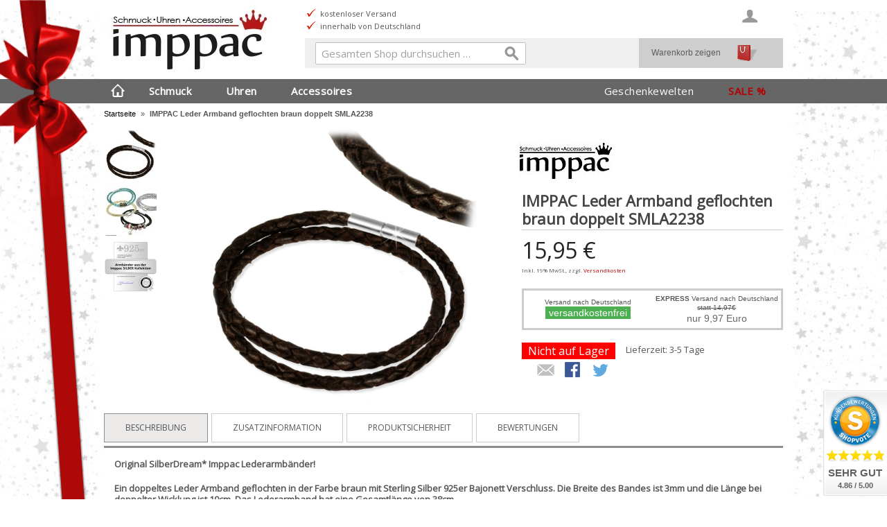

--- FILE ---
content_type: text/html; charset=UTF-8
request_url: https://www.imppac.de/imppac-leder-armband-geflochten-braun-doppelt-smla2238.html
body_size: 14691
content:
<!DOCTYPE html><!--[if lt IE 7 ]><html lang="de" id="top" class="no-js ie6"> <![endif]--> <!--[if IE 7 ]><html lang="de" id="top" class="no-js ie7"> <![endif]--> <!--[if IE 8 ]><html lang="de" id="top" class="no-js ie8"> <![endif]--> <!--[if IE 9 ]><html lang="de" id="top" class="no-js ie9"> <![endif]--> <!--[if (gt IE 9)|!(IE)]><!--><html lang="de" id="top" class="no-js"> <!--<![endif]--><head><meta http-equiv="Content-Type" content="text/html; charset=utf-8" /><title>IMPPAC Leder Armband geflochten braun doppelt SMLA2238</title><meta name="description" content="Original SilberDream* Imppac Lederarmbänder! Ein doppeltes Leder Armband geflochten in der Farbe braun mit Sterling Silber 925er Bajonett Verschluss. Die Breite des Bandes ist 3mm und die Länge bei doppelter Wicklung ist 19cm. Das Lederarmband hat eine Ge" /><meta name="keywords" content="Armb,Silber,Leder,Beads,Armband" /><meta name="robots" content="INDEX,FOLLOW" /><link rel="icon" href="https://www.imppac.de/media/favicon/stores/3/favicon.ico" type="image/x-icon" /><link rel="shortcut icon" href="https://www.imppac.de/media/favicon/stores/3/favicon.ico" type="image/x-icon" /> <!--[if lt IE 7]> <script type="text/javascript">var BLANK_URL='https://www.imppac.de/js/blank.html';var BLANK_IMG='https://www.imppac.de/js/spacer.gif';</script> <![endif]--><link rel="stylesheet" type="text/css" href="https://www.imppac.de/media/css_secure/3a4ad0251eb746eaa6a374872063045c.css" /><link rel="stylesheet" type="text/css" href="https://www.imppac.de/media/css_secure/d2d7a61578735aa59c5fba9584061076.css" media="all" /> <script type="text/javascript" src="https://www.imppac.de/media/js/473ec3290a94482e237c8453d61afcc1.js"></script> <link rel="stylesheet" href="//fonts.googleapis.com/css?family=Raleway:300,400,500,700,600" /><link rel="stylesheet" href="//fonts.googleapis.com/css?family=Open+Sans" /><link rel="canonical" href="https://www.imppac.de/imppac-leder-armband-geflochten-braun-doppelt-smla2238.html" /> <!--[if (lte IE 8) & (!IEMobile)]><link rel="stylesheet" type="text/css" href="https://www.imppac.de/media/css_secure/a86470de84f22e32787de6450e6b25d6.css" media="all" /> <![endif]--> <!--[if (gte IE 9) | (IEMobile)]><!--><link rel="stylesheet" type="text/css" href="https://www.imppac.de/media/css_secure/87087da00b1ae60f8dec430625fb153d.css" media="all" /> <!--<![endif]--> <script type="text/javascript">Mage.Cookies.path='/';Mage.Cookies.domain='.imppac.de';</script> <meta name="viewport" content="initial-scale=1.0, width=device-width" /> <script type="text/javascript">optionalZipCountries=["IE","PA","HK","MO"];</script> <script type="text/javascript">var Translator=new Translate({"HTML tags are not allowed":"HTML-Tags sind nicht erlaubt","Please select an option.":"Bitte w\u00e4hlen Sie eine Option.","This is a required field.":"Dies ist ein Pflichtfeld.","Please enter a valid number in this field.":"Bitte geben Sie eine g\u00fcltige Nummer in dieses Feld ein.","The value is not within the specified range.":"Der Wert ist nicht innerhalb des erlaubten Bereichs.","Please use numbers only in this field. Please avoid spaces or other characters such as dots or commas.":"Bitte nur Ziffern in diesem Feld verwenden. Vermeiden Sie Leerzeichen oder andere Zeichen (z. B. Punkt oder Komma).","Please use letters only (a-z or A-Z) in this field.":"Bitte nur Buchstaben (a-z oder A-Z) in diesem Feld verwenden.","Please use only letters (a-z), numbers (0-9) or underscore(_) in this field, first character should be a letter.":"Bitte nur Buchstaben (a-z), Ziffern (0-9) oder Unterstriche (_) in diesem Feld verwenden, das erste Zeichen muss ein Buchstabe sein.","Please use only letters (a-z or A-Z) or numbers (0-9) only in this field. No spaces or other characters are allowed.":"Bitte nur Buchstaben (a-z oder A-Z) oder Ziffern (0-9) in diesem Feld verwenden. Leerzeichen oder andere Zeichen sind nicht erlaubt.","Please use only letters (a-z or A-Z) or numbers (0-9) or spaces and # only in this field.":"Bitte nur Buchstaben (a-z oder A-Z), Ziffern (0-9), Leerzeichen oder # f\u00fcr dieses Feld verwenden.","Please enter a valid phone number. For example (123) 456-7890 or 123-456-7890.":"Bitte geben Sie eine g\u00fcltige Telefonnummer ein. Zum Beispiel (123) 456-7890 oder 123-456-7890.","Please enter a valid fax number. For example (123) 456-7890 or 123-456-7890.":"Bitte tragen Sie eine g\u00fcltige Faxnummer ein. Zum Beispiel (123) 456-7890 oder 123-456-7890.","Please enter a valid date.":"Bitte geben Sie ein g\u00fcltiges Datum ein.","The From Date value should be less than or equal to the To Date value.":"Das Startdatum sollte vor dem oder am Enddatum liegen.","Please enter a valid email address. For example johndoe@domain.com.":"Bitte geben Sie eine g\u00fcltige E-Mail-Adresse ein. Zum Beispiel johndoe@domain.de.","Please use only visible characters and spaces.":"Bitte nur sichtbare Zeichen verwenden.","Please make sure your passwords match.":"Bitte stellen Sie sicher, dass die beiden Passworte identisch sind.","Please enter a valid URL. Protocol is required (http:\/\/, https:\/\/ or ftp:\/\/)":"Bitte geben Sie eine g\u00fcltige URL ein. M\u00f6gliche Protokolle (http:\/\/, https:\/\/ or ftp:\/\/)","Please enter a valid URL. For example http:\/\/www.example.com or www.example.com":"Bitte geben Sie eine g\u00fcltige URL ein. Zum Beispiel http:\/\/www.beispiel.de oder www.beispiel.de","Please enter a valid URL Key. For example \"example-page\", \"example-page.html\" or \"anotherlevel\/example-page\".":"Bitte geben Sie einen g\u00fcltigen URL-Bezeichner ein. Zum Beispiel \"beispiel-seite\", \"beispiel-seite.html\" or \"unterverzeichnis\/beispiel-seite\".","Please enter a valid XML-identifier. For example something_1, block5, id-4.":"Bitte geben Sie einen g\u00fcltigen XML-Identifizierer an. Zum Beispiel irgendetwas_1, block5, id-4.","Please enter a valid social security number. For example 123-45-6789.":"Bitte geben Sie eine g\u00fcltige Sozialversicherungsnummer ein. Zum Beispiel 123-45-6789.","Please enter a valid zip code. For example 90602 or 90602-1234.":"Bitte geben Sie eine g\u00fcltige Postleitzahl ein. Zum Beispiel 21335.","Please enter a valid zip code.":"Bitte geben Sie eine g\u00fcltige Postleitzahl ein.","Please use this date format: dd\/mm\/yyyy. For example 17\/03\/2006 for the 17th of March, 2006.":"Bitte verwenden Sie dieses Datumsformat: tt\/mm\/jjjj. Zum Beispiel 17\/03\/2006 f\u00fcr den 17. M\u00e4rz 2006.","Please enter a valid $ amount. For example $100.00.":"Bitte geben Sie einen g\u00fcltigen Betrag ein. Zum Beispiel 100,00 \u20ac.","Please select one of the above options.":"Bitte w\u00e4hlen Sie eine der oberen Optionen.","Please select one of the options.":"Bitte w\u00e4hlen Sie eine der Optionen.","Please select State\/Province.":"Bitte Land\/Bundesland w\u00e4hlen.","Please enter a number greater than 0 in this field.":"Bitte geben Sie eine Zahl gr\u00f6\u00dfer 0 in dieses Feld ein.","Please enter a number 0 or greater in this field.":"Bitte tragen Sie eine Zahl gr\u00f6\u00dfer\/gleich 0 in dieses Feld ein.","Please enter a valid credit card number.":"Bitte geben Sie eine g\u00fcltige Kreditkartennummer ein.","Credit card number does not match credit card type.":"Kreditkartennummer entspricht nicht Kreditkartentyp.","Card type does not match credit card number.":"Kreditkartenart entspricht nicht der angegeben Kreditkartennummer.","Incorrect credit card expiration date.":"Falsches Kreditkarten Ablaufdatum.","Please enter a valid credit card verification number.":"Bitte tragen Sie eine g\u00fcltige Kreditkarten-Pr\u00fcfnummer ein.","Please use only letters (a-z or A-Z), numbers (0-9) or underscore(_) in this field, first character should be a letter.":"Bitte nur Buchstaben (a-z oder A-Z), Ziffern (0-9) oder Unterstriche (_) in diesem Feld verwenden, das erste Zeichen muss ein Buchstabe sein.","Please input a valid CSS-length. For example 100px or 77pt or 20em or .5ex or 50%.":"Bitte geben Sie eine g\u00fcltige CSS-L\u00e4nge an. Beispielsweise 100px, 77pt, 20em, .5ex oder 50%.","Text length does not satisfy specified text range.":"Textl\u00e4nge ist nicht korrekt.","Please enter a number lower than 100.":"Bitte tragen Sie keine Zahl gr\u00f6\u00dfer\/gleich 100 in dieses Feld ein.","Please select a file":"Bitte w\u00e4hlen Sie eine Datei","Please enter issue number or start date for switch\/solo card type.":"Bitte geben Sie eine Vorgangsnummer oder ein Startdatum switch\/solo Karten an.","Please wait, loading...":"Bitte warten, wird geladen \u2026","This date is a required value.":"Das Datum ist eine ben\u00f6tigte Angabe.","Please enter a valid day (1-%d).":"Bitte geben Sie einen g\u00fcltigen Tag (1-%d) an.","Please enter a valid month (1-12).":"Bitte geben Sie einen g\u00fcltigen Monat (1-12) an.","Please enter a valid year (1900-%d).":"Bitte geben Sie ein g\u00fcltiges Jahr (1900-%d) an.","Please enter a valid full date":"Bitte geben Sie eine vollst\u00e4ndiges, g\u00fcltiges Datum an","Please enter a valid date between %s and %s":"Bitte geben Sie ein g\u00fcltiges Datum zwischen dem %s und %s an","Please enter a valid date equal to or greater than %s":"Bitte geben Sie ein g\u00fcltiges Datum am oder nach dem %s an","Please enter a valid date less than or equal to %s":"Bitte geben Sie ein g\u00fcltiges Datum am oder vor dem %s an","Complete":"Vollst\u00e4ndig","Add Products":"Artikel hinzuf\u00fcgen","Please choose to register or to checkout as a guest":"Bitte registrieren Sie sich, oder gehen Sie als Gast zur Kasse","Your order cannot be completed at this time as there is no shipping methods available for it. Please make necessary changes in your shipping address.":"Ihre Bestellung kann momentan nicht abgeschlossen werden, da keine Versandarten daf\u00fcr verf\u00fcgbar sind.","Please specify shipping method.":"Bitte bestimmen Sie die Versandart.","Your order cannot be completed at this time as there is no payment methods available for it.":"Ihre Bestellung kann momentan nicht abgeschlossen werden, da keine Bezahlmethoden daf\u00fcr verf\u00fcgbar sind.","Please specify payment method.":"Bitte bestimmen Sie die Bezahlmethode.","Add to Cart":"In den Warenkorb","In Stock":"Auf Lager","Out of Stock":"Nicht auf Lager"});</script><meta name="facebook-domain-verification" content="v8l6pyfhbxksywkf80onzspr5gp6yy" /></head><body class=" catalog-product-view catalog-product-view product-imppac-leder-armband-geflochten-braun-doppelt-smla2238"><div class="wrapper"> <noscript><div class="global-site-notice noscript"><div class="notice-inner"><p> <strong>JavaScript scheint in Ihrem Browser deaktiviert zu sein.</strong><br /> Sie müssen JavaScript in Ihrem Browser aktivieren, um alle Funktionen in diesem Shop nutzen zu können.</p></div></div> </noscript><div class="page"><div id="weihnachtsschleife"><div id="roteschleife"></div></div><header id="header" class="page-header"><div class="page-header-container"><div class="page-header-container-inner"> <a class="logo" href="https://www.imppac.de/"> <img class="large largelogo" src="https://www.imppac.de/skin/frontend/rwd/imppac_de/images/logo.jpg" alt="zur Startseite" /> <img class="small" src="https://www.imppac.de/skin/frontend/rwd/imppac_de/images/logo_small.jpg" alt="zur Startseite" /> </a><div class="header-slider"><ul><li>telefonische Beratung</li><li>schneller Versand</li></ul><ul><li>kostenloser Versand</li><li>innerhalb von Deutschland</li></ul><ul><li>Kauf auf Rechnung</li><li>und weitere Zahlungsarten</li></ul></div><div class="store-language-container"></div><div class="skip-links"> <a href="#header-nav" class="skip-link skip-nav"> <span class="icon"></span> <span class="label">Menü</span> </a><a href="#header-search" class="skip-link skip-search"> <span class="icon"></span> <span class="label">Suche</span> </a><a href="#header-account" class="skip-link skip-account"> <span class="icon"></span> <span class="label">Benutzerkonto</span> </a><div class="header-minicart"><a href="https://www.imppac.de/checkout/cart/" class="gotocartlink showcart no-count"> <span class="icon"></span> <span class="label">Warenkorb</span> <span class="count">0</span> </a><div id="warenkorb"> <a class="gotocartlink no-count" href="https://www.imppac.de/checkout/cart/"> Warenkorb zeigen </a></div></div></div><div id="header-nav" class="skip-content"><nav id="nav"><ol class="nav-primary"><li class="level0 nav-1 first"><a class="level0 gotohome" href="https://www.imppac.de/"> </a></li><li class="level0 nav-2 parent"><a href="https://www.imppac.de/schmuck.html" class="level0 has-children">Schmuck</a><ul class="level0"><li class="level1 nav-2-1 first parent"><a href="https://www.imppac.de/schmuck/zielgruppe.html" class="level1 has-children">Zielgruppe</a><hr /><ul class="level1"><li class="level2 nav-2-1-1 first"><a href="https://www.imppac.de/schmuck/damenschmuck.html" class="level2 ">Damenschmuck</a></li><li class="level2 nav-2-1-2"><a href="https://www.imppac.de/schmuck/herrenschmuck.html" class="level2 ">Herrenschmuck</a></li><li class="level2 nav-2-1-3"><a href="https://www.imppac.de/schmuck/jugendschmuck.html" class="level2 ">Jugendschmuck</a></li><li class="level2 nav-2-1-4 last"><a href="https://www.imppac.de/schmuck/kinderschmuck.html" class="level2 ">Kinderschmuck</a></li></ul></li><li class="level1 nav-2-2 parent"><a href="https://www.imppac.de/schmuck/art.html" class="level1 has-children">Art</a><hr /><ul class="level1"><li class="level2 nav-2-2-1 first"><a href="https://www.imppac.de/schmuck/armbaender.html" class="level2 ">Armbänder</a></li><li class="level2 nav-2-2-2"><a href="https://www.imppac.de/schmuck/coins.html" class="level2 ">Coins</a></li><li class="level2 nav-2-2-3"><a href="https://www.imppac.de/schmuck/halsketten.html" class="level2 ">Halsketten</a></li><li class="level2 nav-2-2-4"><a href="https://www.imppac.de/schmuck/charms.html" class="level2 ">Charms</a></li><li class="level2 nav-2-2-5"><a href="https://www.imppac.de/schmuck/fussketten.html" class="level2 ">Fußketten</a></li><li class="level2 nav-2-2-6"><a href="https://www.imppac.de/schmuck/beads.html" class="level2 ">Beads</a></li><li class="level2 nav-2-2-7"><a href="https://www.imppac.de/schmuck/ohrringe.html" class="level2 ">Ohrringe</a></li><li class="level2 nav-2-2-8"><a href="https://www.imppac.de/schmuck/shamballa.html" class="level2 ">Shamballa</a></li><li class="level2 nav-2-2-9"><a href="https://www.imppac.de/schmuck/ringe.html" class="level2 ">Ringe</a></li><li class="level2 nav-2-2-10"><a href="https://www.imppac.de/schmuck/schmucksets.html" class="level2 ">Schmucksets</a></li><li class="level2 nav-2-2-11"><a href="https://www.imppac.de/schmuck/schmuckreinigung.html" class="level2 ">Schmuckreinigung</a></li><li class="level2 nav-2-2-12"><a href="https://www.imppac.de/schmuck/schmuckverpackung.html" class="level2 ">Schmuckverpackung</a></li><li class="level2 nav-2-2-13 last"><a href="https://www.imppac.de/schmuck/schmuckaufbewahrung.html" class="level2 ">Schmuckaufbewahrung</a></li></ul></li><li class="level1 nav-2-3 parent"><a href="https://www.imppac.de/schmuck/material.html" class="level1 has-children">Material</a><hr /><ul class="level1"><li class="level2 nav-2-3-1 first"><a href="https://www.imppac.de/schmuck/silberschmuck.html" class="level2 ">Silberschmuck</a></li><li class="level2 nav-2-3-2"><a href="https://www.imppac.de/schmuck/goldschmuck.html" class="level2 ">Goldschmuck</a></li><li class="level2 nav-2-3-3"><a href="https://www.imppac.de/schmuck/echtgold.html" class="level2 ">Echtgold</a></li><li class="level2 nav-2-3-4"><a href="https://www.imppac.de/schmuck/edelstahlschmuck.html" class="level2 ">Edelstahlschmuck</a></li><li class="level2 nav-2-3-5"><a href="https://www.imppac.de/schmuck/edelsteinschmuck.html" class="level2 ">Edelsteinschmuck</a></li><li class="level2 nav-2-3-6"><a href="https://www.imppac.de/schmuck/lederschmuck.html" class="level2 ">Lederschmuck</a></li><li class="level2 nav-2-3-7"><a href="https://www.imppac.de/schmuck/glitzerschmuck.html" class="level2 ">Glitzerschmuck</a></li><li class="level2 nav-2-3-8"><a href="https://www.imppac.de/schmuck/keramikschmuck.html" class="level2 ">Keramikschmuck</a></li><li class="level2 nav-2-3-9"><a href="https://www.imppac.de/schmuck/perlenschmuck.html" class="level2 ">Perlenschmuck</a></li><li class="level2 nav-2-3-10"><a href="https://www.imppac.de/schmuck/steinschmuck.html" class="level2 ">Steinschmuck</a></li><li class="level2 nav-2-3-11 last"><a href="https://www.imppac.de/schmuck/sonstige.html" class="level2 ">Sonstige</a></li></ul></li><li class="level1 nav-2-4 last parent"><a href="https://www.imppac.de/schmuck/marken.html" class="level1 has-children">Marken</a><hr /><ul class="level1"><li class="level2 nav-2-4-1 first"><a href="https://www.imppac.de/schmuck/silberdream.html" class="level2 ">SilberDream</a></li><li class="level2 nav-2-4-2"><a href="https://www.imppac.de/schmuck/golddream.html" class="level2 ">GoldDream</a></li><li class="level2 nav-2-4-3"><a href="https://www.imppac.de/schmuck/amello.html" class="level2 ">Amello</a></li><li class="level2 nav-2-4-4"><a href="https://www.imppac.de/schmuck/armaeleon.html" class="level2 ">Armäleon</a></li><li class="level2 nav-2-4-5"><a href="https://www.imppac.de/schmuck/balia.html" class="level2 ">Balia</a></li><li class="level2 nav-2-4-6"><a href="https://www.imppac.de/schmuck/imppac.html" class="level2 ">Imppac</a></li><li class="level2 nav-2-4-7"><a href="https://www.imppac.de/schmuck/kisma.html" class="level2 ">Kisma</a></li><li class="level2 nav-2-4-8"><a href="https://www.imppac.de/schmuck/lotus-silver.html" class="level2 ">Lotus Silver</a></li><li class="level2 nav-2-4-9"><a href="https://www.imppac.de/schmuck/lotus-style.html" class="level2 ">Lotus Style</a></li><li class="level2 nav-2-4-10"><a href="https://www.imppac.de/schmuck/partypearl.html" class="level2 ">PartyPearl</a></li><li class="level2 nav-2-4-11"><a href="https://www.imppac.de/schmuck/sterlinx.html" class="level2 ">SterlinX</a></li><li class="level2 nav-2-4-12"><a href="https://www.imppac.de/schmuck/silberpost.html" class="level2 ">SilberPost</a></li><li class="level2 nav-2-4-13"><a href="https://www.imppac.de/schmuck/teenie-weenie.html" class="level2 ">Teenie-Weenie</a></li><li class="level2 nav-2-4-14"><a href="https://www.imppac.de/schmuck/carlobiagi-beads.html" class="level2 ">CarloBiagi Beads</a></li><li class="level2 nav-2-4-15"><a href="https://www.imppac.de/schmuck/carlobiagi-charms.html" class="level2 ">CarloBiagi Charms</a></li><li class="level2 nav-2-4-16 last"><a href="https://www.imppac.de/schmuck/carlobiagi-kidz.html" class="level2 ">CarloBiagi Kidz</a></li></ul></li><li class="navimgr"><img id="Schmuck" alt="Schmuck" class="nav-img" src="https://www.imppac.de/skin/frontend/rwd/imppac_de/images/Schmuck.png" /></li></ul></li><li class="level0 nav-3 parent"><a href="https://www.imppac.de/uhren.html" class="level0 has-children">Uhren</a><ul class="level0"><li class="level1 nav-3-1 first parent"><a href="https://www.imppac.de/uhren/zielgruppe.html" class="level1 has-children">Zielgruppe</a><hr /><ul class="level1"><li class="level2 nav-3-1-1 first"><a href="https://www.imppac.de/uhren/damenuhren.html" class="level2 ">Damenuhren</a></li><li class="level2 nav-3-1-2"><a href="https://www.imppac.de/uhren/herrenuhren.html" class="level2 ">Herrenuhren</a></li><li class="level2 nav-3-1-3"><a href="https://www.imppac.de/uhren/jugenduhren.html" class="level2 ">Jugenduhren</a></li><li class="level2 nav-3-1-4 last"><a href="https://www.imppac.de/uhren/kinderuhren.html" class="level2 ">Kinderuhren</a></li></ul></li><li class="level1 nav-3-2 parent"><a href="https://www.imppac.de/uhren/art.html" class="level1 has-children">Art</a><hr /><ul class="level1"><li class="level2 nav-3-2-1 first"><a href="https://www.imppac.de/uhren/chronographen.html" class="level2 ">Chronographen</a></li><li class="level2 nav-3-2-2"><a href="https://www.imppac.de/uhren/multifunktionsuhren.html" class="level2 ">Multifunktionsuhren</a></li><li class="level2 nav-3-2-3"><a href="https://www.imppac.de/uhren/automatikuhren.html" class="level2 ">Automatikuhren</a></li><li class="level2 nav-3-2-4"><a href="https://www.imppac.de/uhren/mechanische-uhren.html" class="level2 ">Mechanische Uhren</a></li><li class="level2 nav-3-2-5"><a href="https://www.imppac.de/uhren/funkuhren.html" class="level2 ">Funkuhren</a></li><li class="level2 nav-3-2-6"><a href="https://www.imppac.de/uhren/solaruhren.html" class="level2 ">Solaruhren</a></li><li class="level2 nav-3-2-7"><a href="https://www.imppac.de/uhren/analoguhren.html" class="level2 ">Analoguhren</a></li><li class="level2 nav-3-2-8"><a href="https://www.imppac.de/uhren/digitaluhren.html" class="level2 ">Digitaluhren</a></li><li class="level2 nav-3-2-9"><a href="https://www.imppac.de/uhren/quarzuhren.html" class="level2 ">Quarzuhren</a></li><li class="level2 nav-3-2-10"><a href="https://www.imppac.de/uhren/armbanduhren.html" class="level2 ">Armbanduhren</a></li><li class="level2 nav-3-2-11"><a href="https://www.imppac.de/uhren/smartwatch.html" class="level2 ">Smartwatch</a></li><li class="level2 nav-3-2-12"><a href="https://www.imppac.de/uhren/taschenuhren.html" class="level2 ">Taschenuhren</a></li><li class="level2 nav-3-2-13"><a href="https://www.imppac.de/uhren/wecker.html" class="level2 ">Wecker</a></li><li class="level2 nav-3-2-14 last"><a href="https://www.imppac.de/uhren/uhrenarmbaender.html" class="level2 ">Uhrenarmbänder</a></li></ul></li><li class="level1 nav-3-3 parent"><a href="https://www.imppac.de/uhren/material.html" class="level1 has-children">Material</a><hr /><ul class="level1"><li class="level2 nav-3-3-1 first"><a href="https://www.imppac.de/uhren/leder.html" class="level2 ">Leder</a></li><li class="level2 nav-3-3-2"><a href="https://www.imppac.de/uhren/textil.html" class="level2 ">Textil</a></li><li class="level2 nav-3-3-3"><a href="https://www.imppac.de/uhren/edelstahl.html" class="level2 ">Edelstahl</a></li><li class="level2 nav-3-3-4"><a href="https://www.imppac.de/uhren/metall.html" class="level2 ">Metall</a></li><li class="level2 nav-3-3-5"><a href="https://www.imppac.de/uhren/titan.html" class="level2 ">Titan</a></li><li class="level2 nav-3-3-6"><a href="https://www.imppac.de/uhren/keramik.html" class="level2 ">Keramik</a></li><li class="level2 nav-3-3-7 last"><a href="https://www.imppac.de/uhren/kunststoff.html" class="level2 ">Kunststoff</a></li></ul></li><li class="level1 nav-3-4 last parent"><a href="https://www.imppac.de/uhren/marken.html" class="level1 has-children">Marken</a><hr /><ul class="level1"><li class="level2 nav-3-4-1 first"><a href="https://www.imppac.de/uhren/bruno-banani.html" class="level2 ">Bruno Banani</a></li><li class="level2 nav-3-4-2"><a href="https://www.imppac.de/uhren/calypso.html" class="level2 ">Calypso</a></li><li class="level2 nav-3-4-3"><a href="https://www.imppac.de/uhren/candino.html" class="level2 ">Candino</a></li><li class="level2 nav-3-4-4"><a href="https://www.imppac.de/uhren/chic-watches.html" class="level2 ">Chic Watches</a></li><li class="level2 nav-3-4-5"><a href="https://www.imppac.de/uhren/dfb.html" class="level2 ">DFB</a></li><li class="level2 nav-3-4-6"><a href="https://www.imppac.de/uhren/enewatch.html" class="level2 ">eneWatch</a></li><li class="level2 nav-3-4-7"><a href="https://www.imppac.de/uhren/festina.html" class="level2 ">Festina</a></li><li class="level2 nav-3-4-8"><a href="https://www.imppac.de/uhren/fonderia.html" class="level2 ">Fonderia</a></li><li class="level2 nav-3-4-9"><a href="https://www.imppac.de/uhren/garde.html" class="level2 ">Garde</a></li><li class="level2 nav-3-4-10"><a href="https://www.imppac.de/uhren/girl-only.html" class="level2 ">Girl Only</a></li><li class="level2 nav-3-4-11"><a href="https://www.imppac.de/uhren/ingersoll.html" class="level2 ">Ingersoll</a></li><li class="level2 nav-3-4-12"><a href="https://www.imppac.de/uhren/jaguar.html" class="level2 ">Jaguar</a></li><li class="level2 nav-3-4-13"><a href="https://www.imppac.de/uhren/lotus.html" class="level2 ">Lotus</a></li><li class="level2 nav-3-4-14"><a href="https://www.imppac.de/uhren/maserati.html" class="level2 ">Maserati</a></li><li class="level2 nav-3-4-15"><a href="https://www.imppac.de/uhren/nautica.html" class="level2 ">Nautica</a></li><li class="level2 nav-3-4-16"><a href="https://www.imppac.de/uhren/oozoo.html" class="level2 ">Oozoo</a></li><li class="level2 nav-3-4-17"><a href="https://www.imppac.de/uhren/police.html" class="level2 ">Police</a></li><li class="level2 nav-3-4-18"><a href="https://www.imppac.de/uhren/regent.html" class="level2 ">Regent</a></li><li class="level2 nav-3-4-19"><a href="https://www.imppac.de/uhren/sector.html" class="level2 ">Sector</a></li><li class="level2 nav-3-4-20"><a href="https://www.imppac.de/uhren/storm.html" class="level2 ">Storm</a></li><li class="level2 nav-3-4-21"><a href="https://www.imppac.de/uhren/tee-wee.html" class="level2 ">Tee-Wee</a></li><li class="level2 nav-3-4-22"><a href="https://www.imppac.de/uhren/timex.html" class="level2 ">Timex</a></li><li class="level2 nav-3-4-23"><a href="https://www.imppac.de/uhren/think-positive.html" class="level2 ">THINK positive</a></li><li class="level2 nav-3-4-24 last"><a href="https://www.imppac.de/uhren/waidzeit.html" class="level2 ">Waidzeit</a></li></ul></li><li class="navimgr"><img id="Uhren" alt="Uhren" class="nav-img" src="https://www.imppac.de/skin/frontend/rwd/imppac_de/images/Uhren.png" /></li></ul></li><li class="level0 nav-4 parent"><a href="https://www.imppac.de/accessoires.html" class="level0 has-children">Accessoires</a><ul class="level0"><li class="level1 nav-4-1 first parent"><a href="https://www.imppac.de/accessoires/zielgruppe.html" class="level1 has-children">Zielgruppe</a><hr /><ul class="level1"><li class="level2 nav-4-1-1 first"><a href="https://www.imppac.de/accessoires/damen.html" class="level2 ">Damen</a></li><li class="level2 nav-4-1-2"><a href="https://www.imppac.de/accessoires/herren.html" class="level2 ">Herren</a></li><li class="level2 nav-4-1-3"><a href="https://www.imppac.de/accessoires/jugendliche.html" class="level2 ">Jugendliche</a></li><li class="level2 nav-4-1-4 last"><a href="https://www.imppac.de/accessoires/kinder.html" class="level2 ">Kinder</a></li></ul></li><li class="level1 nav-4-2 parent"><a href="https://www.imppac.de/accessoires/art.html" class="level1 has-children">Art</a><hr /><ul class="level1"><li class="level2 nav-4-2-1 first"><a href="https://www.imppac.de/accessoires/taschen.html" class="level2 ">Taschen</a></li><li class="level2 nav-4-2-2"><a href="https://www.imppac.de/accessoires/rucksaecke.html" class="level2 ">Rucksäcke</a></li><li class="level2 nav-4-2-3"><a href="https://www.imppac.de/accessoires/tragegurt.html" class="level2 ">Tragegurt</a></li><li class="level2 nav-4-2-4"><a href="https://www.imppac.de/accessoires/geldboersen.html" class="level2 ">Geldbörsen</a></li><li class="level2 nav-4-2-5"><a href="https://www.imppac.de/accessoires/etuis.html" class="level2 ">Etuis</a></li><li class="level2 nav-4-2-6"><a href="https://www.imppac.de/accessoires/handyzubehoer.html" class="level2 ">Handyzubehör</a></li><li class="level2 nav-4-2-7"><a href="https://www.imppac.de/accessoires/dekoration.html" class="level2 ">Dekoration</a></li><li class="level2 nav-4-2-8 last"><a href="https://www.imppac.de/accessoires/schuhe.html" class="level2 ">Schuhe</a></li></ul></li><li class="level1 nav-4-3 parent"><a href="https://www.imppac.de/accessoires/material.html" class="level1 has-children">Material</a><hr /><ul class="level1"><li class="level2 nav-4-3-1 first"><a href="https://www.imppac.de/accessoires/leder.html" class="level2 ">Leder</a></li><li class="level2 nav-4-3-2"><a href="https://www.imppac.de/accessoires/synthetik.html" class="level2 ">Synthetik</a></li><li class="level2 nav-4-3-3"><a href="https://www.imppac.de/accessoires/keramik.html" class="level2 ">Keramik</a></li><li class="level2 nav-4-3-4"><a href="https://www.imppac.de/accessoires/metall.html" class="level2 ">Metall</a></li><li class="level2 nav-4-3-5"><a href="https://www.imppac.de/accessoires/stoff.html" class="level2 ">Stoff</a></li><li class="level2 nav-4-3-6 last"><a href="https://www.imppac.de/accessoires/recyclingmaterial.html" class="level2 ">Recyclingmaterial</a></li></ul></li><li class="level1 nav-4-4 last parent"><a href="https://www.imppac.de/accessoires/marken.html" class="level1 has-children">Marken</a><hr /><ul class="level1"><li class="level2 nav-4-4-1 first"><a href="https://www.imppac.de/accessoires/bag-street.html" class="level2 ">Bag Street</a></li><li class="level2 nav-4-4-2"><a href="https://www.imppac.de/accessoires/bench.html" class="level2 ">Bench</a></li><li class="level2 nav-4-4-3"><a href="https://www.imppac.de/accessoires/bestway.html" class="level2 ">Bestway</a></li><li class="level2 nav-4-4-4"><a href="https://www.imppac.de/accessoires/drachenleder.html" class="level2 ">DrachenLeder</a></li><li class="level2 nav-4-4-5"><a href="https://www.imppac.de/accessoires/fabrizio.html" class="level2 ">Fabrizio</a></li><li class="level2 nav-4-4-6"><a href="https://www.imppac.de/accessoires/florence.html" class="level2 ">Florence</a></li><li class="level2 nav-4-4-7"><a href="https://www.imppac.de/accessoires/frida-kahlo.html" class="level2 ">Frida Kahlo</a></li><li class="level2 nav-4-4-8"><a href="https://www.imppac.de/accessoires/gluexklee.html" class="level2 ">Glüxklee</a></li><li class="level2 nav-4-4-9"><a href="https://www.imppac.de/accessoires/harolds.html" class="level2 ">Harolds</a></li><li class="level2 nav-4-4-10"><a href="https://www.imppac.de/accessoires/head.html" class="level2 ">Head</a></li><li class="level2 nav-4-4-11"><a href="https://www.imppac.de/accessoires/jennifer-jones.html" class="level2 ">Jennifer Jones</a></li><li class="level2 nav-4-4-12"><a href="https://www.imppac.de/accessoires/leuchtkeramik.html" class="level2 ">LeuchtKeramik</a></li><li class="level2 nav-4-4-13"><a href="https://www.imppac.de/accessoires/manoro.html" class="level2 ">Manoro</a></li><li class="level2 nav-4-4-14"><a href="https://www.imppac.de/accessoires/money-maker.html" class="level2 ">Money Maker</a></li><li class="level2 nav-4-4-15"><a href="https://www.imppac.de/accessoires/new-bags.html" class="level2 ">New Bags</a></li><li class="level2 nav-4-4-16"><a href="https://www.imppac.de/accessoires/old-river.html" class="level2 ">Old River</a></li><li class="level2 nav-4-4-17"><a href="https://www.imppac.de/accessoires/punta.html" class="level2 ">Punta</a></li><li class="level2 nav-4-4-18"><a href="https://www.imppac.de/accessoires/robin-ruth.html" class="level2 ">Robin-Ruth</a></li><li class="level2 nav-4-4-19"><a href="https://www.imppac.de/accessoires/silberdream.html" class="level2 ">SilberDream</a></li><li class="level2 nav-4-4-20"><a href="https://www.imppac.de/accessoires/sunsa.html" class="level2 ">Sunsa</a></li><li class="level2 nav-4-4-21"><a href="https://www.imppac.de/accessoires/toscanto.html" class="level2 ">Toscanto</a></li><li class="level2 nav-4-4-22"><a href="https://www.imppac.de/accessoires/travel-n-meet.html" class="level2 ">Travel N Meet</a></li><li class="level2 nav-4-4-23 last"><a href="https://www.imppac.de/accessoires/wild-things-only.html" class="level2 ">Wild Things Only</a></li></ul></li><li class="navimgr"><img id="Accessoires" alt="Accessoires" class="nav-img" src="https://www.imppac.de/skin/frontend/rwd/imppac_de/images/Accessoires.png" /></li></ul></li><li class="level0 nav-5 last"><a href="https://www.imppac.de/sale" class="level0 ">SALE</a></li><li class="level0 nav-6 parent"><a href="https://www.imppac.de/geschenkewelten" class="level0 has-children">Geschenkewelten</a><ul class="level0"><li class="level1 nav-6-1 first parent"><a href="https://www.imppac.de/geschenkewelten/geschenke" class="level1 has-children">Geschenke</a><hr /><ul class="level1"><li class="level2 nav-6-1-1 first"><a href="https://www.imppac.de/geschenkewelten/geschenke/frauen" class="level2 ">für Frauen</a></li><li class="level2 nav-6-1-2"><a href="https://www.imppac.de/geschenkewelten/geschenke/maenner" class="level2 ">für Männer</a></li><li class="level2 nav-6-1-3"><a href="https://www.imppac.de/geschenkewelten/geschenke/kinder" class="level2 ">für Kinder</a></li><li class="level2 nav-6-1-4"><a href="https://www.imppac.de/geschenkewelten/geschenke/weihnachten-damen" class="level2 ">Weihnachten Damen</a></li><li class="level2 nav-6-1-5"><a href="https://www.imppac.de/geschenkewelten/geschenke/weihnachten-herren" class="level2 ">Weihnachten Herren</a></li><li class="level2 nav-6-1-6 last"><a href="https://www.imppac.de/geschenkewelten/geschenke/weihnachten-kinder" class="level2 ">Weihnachten Kinder</a></li></ul></li><li class="level1 nav-6-2 parent"><a href="https://www.imppac.de/geschenkewelten/anlaesse" class="level1 has-children">Anlässe</a><hr /><ul class="level1"><li class="level2 nav-6-2-1 first"><a href="https://www.imppac.de/geschenkewelten/anlaesse/weihnachten" class="level2 ">Weihnachten </a></li><li class="level2 nav-6-2-2"><a href="https://www.imppac.de/geschenkewelten/anlaesse/silvester" class="level2 ">Silvester und Neujahr</a></li><li class="level2 nav-6-2-3"><a href="https://www.imppac.de/geschenkewelten/anlaesse/hochzeit" class="level2 ">Hochzeit</a></li><li class="level2 nav-6-2-4"><a href="https://www.imppac.de/geschenkewelten/anlaesse/geburtstag" class="level2 ">Geburtstag</a></li><li class="level2 nav-6-2-5"><a href="https://www.imppac.de/geschenkewelten/anlaesse/jubilaeum" class="level2 ">Jubilaeum</a></li><li class="level2 nav-6-2-6"><a href="https://www.imppac.de/geschenkewelten/anlaesse/geburt-und-taufe" class="level2 ">Geburt und Taufe</a></li><li class="level2 nav-6-2-7 last"><a href="https://www.imppac.de/geschenkewelten/anlaesse/kleine-aufmerksamkeit" class="level2 ">Kleine Aufmerksamkeit</a></li></ul></li><li class="level1 nav-6-3 last parent"><a href="https://www.imppac.de/geschenkewelten/geschenkideen" class="level1 has-children">Geschenkideen</a><hr /><ul class="level1"><li class="level2 nav-6-3-1 first"><a href="https://www.imppac.de/geschenkewelten/geschenkideen/weihnachtsgeschenke" class="level2 ">Weihnachtsgeschenke</a></li><li class="level2 nav-6-3-2"><a href="https://www.imppac.de/geschenkewelten/geschenkideen/geschenkgutscheine" class="level2 ">Geschenkgutscheine</a></li><li class="level2 nav-6-3-3"><a href="https://www.imppac.de/geschenkewelten/geschenkideen/trends-2025" class="level2 ">Trends 2025</a></li><li class="level2 nav-6-3-4"><a href="https://www.imppac.de/geschenkewelten/geschenkideen/goldschmuck" class="level2 ">Goldschmuck</a></li><li class="level2 nav-6-3-5 last"><a href="https://www.imppac.de/geschenkewelten/geschenkideen/silberschmuck" class="level2 ">Silberschmuck</a></li></ul></li><li class="navimgr"><img id="Geschenkewelten" alt="Geschenkewelten" class="nav-img" src="https://www.imppac.de/skin/frontend/rwd/imppac_de/images/Geschenkewelten.png" /></li></ul></li></ol></nav></div><div id="header-search" class="skip-content"> <span class="cart-new"><a href="https://www.imppac.de/checkout/cart/" title="zum Warenkorb und zur Kasse"><img src="https://www.imppac.de/skin/frontend/rwd/imppac_de//images/warenkorb-icon.gif" alt="Warenkorb und Kasse"></a></span><form id="search_mini_form" action="https://www.imppac.de/catalogsearch/result/" method="get"><div class="input-box"> <label for="search">Suche:</label> <input id="search" type="search" name="q" value="" class="input-text required-entry" maxlength="128" placeholder="Gesamten Shop durchsuchen …" /> <button type="submit" title="Suche" class="button search-button"><span><span>Suche</span></span></button></div><div id="search_autocomplete" class="search-autocomplete"></div> <script type="text/javascript">var searchForm=new Varien.searchForm('search_mini_form','search','');searchForm.initAutocomplete('https://www.imppac.de/catalogsearch/ajax/suggest/','search_autocomplete');</script> </form></div><div id="header-account" class="skip-content"><div class="links"><ul><li class="first" ><a href="https://www.imppac.de/customer/account/" title="Mein Benutzerkonto" >Mein Benutzerkonto</a></li><li ><a href="https://www.imppac.de/checkout/cart/" title="Mein Warenkorb" class="top-link-cart">Mein Warenkorb</a></li><li ><a href="https://www.imppac.de/checkout/" title="Zur Kasse" class="top-link-checkout">Zur Kasse</a></li><li ><a href="https://www.imppac.de/customer/account/create/" title="Registrieren" >Registrieren</a></li><li ><a href="https://www.imppac.de/news/" title="Blog" class="top-link-blog">Blog</a></li><li class=" last" ><a href="https://www.imppac.de/customer/account/login/" title="Anmelden" >Anmelden</a></li></ul></div></div><div id="header-cart" class="skip-content"><div class="mini-cart"><div class="menu-wrapper"><div class="menu cart-menu"><div class="empty">Your cart is empty.</div></div></div></div></div></div></div></header><div class="main-container col1-layout"><div class="main"><div class="breadcrumbs"><ul><li class="home"> <a href="https://www.imppac.de/" title="Zur Startseite">Startseite</a> <span>&raquo; </span></li><li class="product"> <strong>IMPPAC Leder Armband geflochten braun doppelt SMLA2238</strong></li></ul></div><div class="col-main"> <script type="text/javascript">var optionsPrice=new Product.OptionsPrice([]);</script> <div id="messages_product_view"></div><div class="product-view" itemscope itemtype="http://schema.org/Product"><div class="product-essential"><form action="https://www.imppac.de/checkout/cart/add/uenc/aHR0cHM6Ly93d3cuaW1wcGFjLmRlL2ltcHBhYy1sZWRlci1hcm1iYW5kLWdlZmxvY2h0ZW4tYnJhdW4tZG9wcGVsdC1zbWxhMjIzOC5odG1sP19fX1NJRD1V/product/29884621/form_key/kpVYRDbsWt3DZKo8/" method="post" id="product_addtocart_form"> <input name="form_key" type="hidden" value="kpVYRDbsWt3DZKo8" /><div class="no-display"> <input type="hidden" name="product" value="29884621" /> <input type="hidden" name="related_product" id="related-products-field" value="" /></div><div class="product-img-box"><div class="product-image product-image-zoom"><div class="product-image-gallery"> <img itemprop="image" id="image-main" class="gallery-image visible" src="https://www.imppac.de/media/catalog/product/cache/3/image/9df78eab33525d08d6e5fb8d27136e95/SML/SMLA2238.jpg" alt="IMPPAC Leder Armband geflochten braun doppelt SMLA2238" title="IMPPAC Leder Armband geflochten braun doppelt SMLA2238" /><img id="image-0" class="gallery-image" src="https://www.imppac.de/media/catalog/product/cache/3/image/1200x/040ec09b1e35df139433887a97daa66f/SML/SMLA2238.jpg" data-zoom-image="https://www.imppac.de/media/catalog/product/cache/3/image/1200x/040ec09b1e35df139433887a97daa66f/SML/SMLA2238.jpg" /> <img id="image-1" class="gallery-image" src="https://www.imppac.de/media/catalog/product/cache/3/image/1200x/040ec09b1e35df139433887a97daa66f/SML/SMLA2238_u.jpg" data-zoom-image="https://www.imppac.de/media/catalog/product/cache/3/image/1200x/040ec09b1e35df139433887a97daa66f/SML/SMLA2238_u.jpg" /> <img id="image-2" class="gallery-image" src="https://www.imppac.de/media/catalog/product/cache/3/image/1200x/040ec09b1e35df139433887a97daa66f/SML/SMLA2238_y.jpg" data-zoom-image="https://www.imppac.de/media/catalog/product/cache/3/image/1200x/040ec09b1e35df139433887a97daa66f/SML/SMLA2238_y.jpg" /></div></div><div id="more-views" ><ul class="product-image-thumbs als-wrapper"><li class="als-item"> <a class="thumb-link" href="#" title="" data-image-index="0"> <img src="https://www.imppac.de/media/catalog/product/cache/3/thumbnail/75x/9df78eab33525d08d6e5fb8d27136e95/SML/SMLA2238.jpg" width="75" height="75" alt="" /> </a></li><li class="als-item"> <a class="thumb-link" href="#" title="" data-image-index="1"> <img src="https://www.imppac.de/media/catalog/product/cache/3/thumbnail/75x/9df78eab33525d08d6e5fb8d27136e95/SML/SMLA2238_u.jpg" width="75" height="75" alt="" /> </a></li><li class="als-item"> <a class="thumb-link" href="#" title="" data-image-index="2"> <img src="https://www.imppac.de/media/catalog/product/cache/3/thumbnail/75x/9df78eab33525d08d6e5fb8d27136e95/SML/SMLA2238_y.jpg" width="75" height="75" alt="" /> </a></li></ul></div><div class="product-image-slider"><div class="item"> <img src="https://www.imppac.de/media/catalog/product/cache/3/thumbnail/700x/9df78eab33525d08d6e5fb8d27136e95/SML/SMLA2238.jpg" alt="" /></div><div class="item"> <img src="https://www.imppac.de/media/catalog/product/cache/3/thumbnail/700x/9df78eab33525d08d6e5fb8d27136e95/SML/SMLA2238_u.jpg" alt="" /></div><div class="item"> <img src="https://www.imppac.de/media/catalog/product/cache/3/thumbnail/700x/9df78eab33525d08d6e5fb8d27136e95/SML/SMLA2238_y.jpg" alt="" /></div></div></div><div class="product-data"><div class="product-shop"><div class="product-brand" > <a class="product-marke" id="marke_imppac" href="/service/markenschmuck/"></a></div><meta itemprop="brand" content="imppac" /><div class="product-name"> <span class="h1" itemprop="name">IMPPAC Leder Armband geflochten braun doppelt SMLA2238</span></div><div itemprop="offers" itemscope itemtype="http://schema.org/Offer" class="price-info"><div class="price-box"><meta itemprop="priceCurrency" content="€" /> <span itemprop="price" content="15.95" class="regular-price" id="product-price-29884621"> <span class="price">15,95 €</span> </span><link itemprop="availability" href="https://schema.org/InStock" /></div> <span class="tax-details">Inkl. 19% MwSt.<span class="tax-separator">, </span><span class="shipping-cost-details">zzgl. <a href="https://www.imppac.de/information/zahlung-und-versand">Versandkosten</a></span></span></div><div style="width: 100%; font-size: 10px; font-family: Verdana, Arial, sans-serif; padding: 5px 0; margin: 0; margin: 2em 0; border: 3px solid #CCC; overflow: hidden"><div style="width: 50%; float: left; text-align: center; margin-top: 5px;"> Versand nach Deutschland<br /> <span style="background-color: #4CAF50; color: #FFF; font-size: 14px; padding: 1px 5px;">versandkostenfrei</span></div><div style="width: 50%; float: left; text-align: center;"> <b>EXPRESS</b> Versand nach Deutschland <span style="text-decoration:line-through">statt 14,97&euro;</span><br /> <span style="color: #666; font-size: 14px; padding: 1px 5px;">nur 9,97 Euro</span></div></div><div class="extra-info"><p class="availability out-of-stock"> <span class="value">Nicht auf Lager</span></p></div></div><div class="add-to-cart-wrapper"><p class="delivery-time"> Lieferzeit: 3-5 Tage</p><div class="add-to-box"><ul class="add-to-links"></ul><ul class="sharing-links"><li><a href="https://www.imppac.de/sendfriend/product/send/id/29884621/" class="link-email-friend" title="E-Mail an einen Freund">E-Mail an einen Freund</a></li><li> <a href="https://www.facebook.com/sharer.php?s=100&p[url]=https%3A%2F%2Fwww.imppac.de%2Fimppac-leder-armband-geflochten-braun-doppelt-smla2238.html%3F___SID%3DU&p[images][0]=https%3A%2F%2Fwww.imppac.de%2Fmedia%2Fcatalog%2Fproduct%2Fcache%2F3%2Fimage%2F9df78eab33525d08d6e5fb8d27136e95%2FSML%2FSMLA2238.jpg&p[title]=IMPPAC+Leder+Armband+geflochten+braun+doppelt+SMLA2238&p[summary]=" target="_blank" rel="noopener" title="Auf Facebook teilen" class="link-facebook"> Facebook-Teilen </a></li><li> <a href="https://twitter.com/home?status=IMPPAC+Leder+Armband+geflochten+braun+doppelt+SMLA2238+https%3A%2F%2Fwww.imppac.de%2Fimppac-leder-armband-geflochten-braun-doppelt-smla2238.html%3F___SID%3DU" target="_blank" rel="noopener" title="Auf Twitter teilen" class="link-twitter">Auf Twitter teilen</a></li></ul></div></div></div><div class="clearer"></div></form> <script type="text/javascript">var productAddToCartForm=new VarienForm('product_addtocart_form');productAddToCartForm.submit=function(button,url){if(this.validator.validate()){var form=this.form;var oldUrl=form.action;if(url){form.action=url;}
var e=null;try{this.form.submit();}catch(e){}
this.form.action=oldUrl;if(e){throw e;}
if(button&&button!='undefined'){button.disabled=true;}}}.bind(productAddToCartForm);productAddToCartForm.submitLight=function(button,url){if(this.validator){var nv=Validation.methods;delete Validation.methods['required-entry'];delete Validation.methods['validate-one-required'];delete Validation.methods['validate-one-required-by-name'];for(var methodName in Validation.methods){if(methodName.match(/^validate-datetime-.*/i)){delete Validation.methods[methodName];}}
if(this.validator.validate()){if(url){this.form.action=url;}
this.form.submit();}
Object.extend(Validation.methods,nv);}}.bind(productAddToCartForm);</script> </div><div class="product-collateral toggle-content tabs"><dl id="collateral-tabs" class="collateral-tabs"><dt class="tab"><span>Beschreibung</span></dt><dd class="tab-container"><div class="tab-content"><div class="std"><p class="be_oben"> <b>Original SilberDream* Imppac Lederarmbänder!</b></p><p class="be_artikel"> <b>Ein doppeltes Leder Armband geflochten in der Farbe braun mit Sterling Silber 925er Bajonett Verschluss. Die Breite des Bandes ist 3mm und die Länge bei doppelter Wicklung ist 19cm. Das Lederarmband hat eine Gesamtlänge von 38cm.</b><br /> Die Verschlüsse sind so gefertigt, dass alle von uns angebotenen Beads auf das Armband passen. Für die optimale Länge messen Sie Ihren Armumfang und nehmen sie ca. 1,5cm bis 3cm dazu.<br /> Stylen Sie Ihr eigenes Armband nach Ihrem eigenen Wunsch mit ihren Lieblings-Beads aus unsere Beadkollektion. Egal ob Beads aus Silber oder Glas alle European Beads passen auch an Gewinde anderer Hersteller. Sie können auch Charms mit Hilfe eines Verbinders an dem Armband tragen. Natürlich können Sie das Armband auch einfach nur blanko tragen!</p><p class="be_kollektion"> Unisex Lederbänder in der Farbe braun mit Echtleder und 925er Silber Bajonettverschluss aus der IMPPAC Armbänder Kollektion.</p><p class="be_marke"> Alle unsere silber Beads, Armbänder und Ketten sind kompatibel zu Produkten anderer Hersteller und Marken. Die Anhänger Beads sind aus 925 Sterling Silber, Gold, Glas oder Stein. Alle Module werden in Handarbeit gefertigt und können daher etwas vom Bild abweichen.</p><dl class="be_kurz"><dt><b>Kurzbeschreibung: Original Original SilberDream* Imppac Leder Armband geflochten</b></dt><dd><ul><li><b>Zielgruppe:</b> Damen, Herren</li><li><b>Art:</b> Armschmuck</li><li><b>Typ:</b> Armbänder</li><li><b>Material:</b> Leder + Silber 925</li><li><b>Marke:</b> Imppac</li><li><b>Farbe:</b> braun</li><li><b>Verschluss:</b> Bajonettverschluss</li><li><b>Materialdetails:</b> 925 Sterling Silber</li><li><b>Kollektion:</b> Imppac Leder</li><li><b>Motiv:</b> geflochten doppelt</li><li><b>Oberfläche:</b> geflochten</li><li><b>Durchmesser:</b> ca. 3mm (Leder)</li><li><b>Länge:</b> inklusive Verschluss ca. 38cm</li><li><b>Bestellnummer:</b> SMLA2238</li></ul></dd></dl></div></div></dd><dt class="tab"><span>Zusatzinformation</span></dt><dd class="tab-container"><div class="tab-content"><div class="be_kurz additional_attributes"><ul><li><b>Schlüsselworte:</b> Imppac, Damenschmuck, Herrenschmuck, Silberschmuck, Lederschmuck, Armbänder</li><li><b>Hersteller-Nr.:</b> SMLA2238</li><li><b>Verkaufsrang:</b> 22018</li><li><b>Zuletzt aktualisiert:</b> 13.08.2025</li></ul></div></div></dd><dt class="tab"><span>Produktsicherheit</span></dt><dd class="tab-container"><div class="tab-content"><div class="product_safety_data"> <iframe data-src="https://www.fit4style.de/all/produktsicherheit/?sku=SMLA2238" id="product_safety_data_iframe" title="Produktsicherheit" rel="nofollow, noindex" style="width: 100%; min-height: 500px; border: 0;"></iframe> <noscript><p> <a href="https://www.fit4style.de/all/produktsicherheit/?sku=SMLA2238" target="_blank" rel="noopener noreferrer noindex">Produktsicherheit</a></p> </noscript></div> <script>document.addEventListener("DOMContentLoaded",function(){const iframe=document.getElementById('product_safety_data_iframe');if('IntersectionObserver'in window){const observer=new IntersectionObserver(function(entries,observer){entries.forEach(function(entry){if(entry.isIntersecting){iframe.src=iframe.dataset.src;observer.unobserve(iframe);}});});observer.observe(iframe);}else{iframe.src=iframe.dataset.src;}});</script></div></dd><dt class="tab"><span>Bewertungen</span></dt><dd class="tab-container"><div class="tab-content"><div class="box-collateral box-reviews" id="customer-reviews"><div class="review-heading"><h2> Kundenmeinung</h2><p class="add-rating no-rating"><a href="https://www.imppac.de/review/product/list/id/29884621/#review-form">Schreiben Sie die erste Kundenmeinung</a></p></div><div>Noch keine Bewertung vorhanden.</div></div></div></dd></dl></div><h2 class="cms_anker">Das k&ouml;nnte Ihnen auch gefallen</h2><div id="crossselling" class="f4s_slider owl-carousel owl-theme" title="5"><div class="item"> <a href="https://www.imppac.de/silberdream-lederarmband-schwarz-zierband-leder-armband-la5656s.html" title="SilberDream Lederarmband schwarz Zierband Leder Armband LA5656S" class="product-image"> <img src="https://www.imppac.de/media/catalog/product/cache/3/thumbnail/180x/9df78eab33525d08d6e5fb8d27136e95/LA/LA5656S.jpg" alt="SilberDream Lederarmband schwarz Zierband Leder Armband LA5656S" /></a><div class="product-details"><p class="product-name"><a href="https://www.imppac.de/silberdream-lederarmband-schwarz-zierband-leder-armband-la5656s.html" title="SilberDream Lederarmband schwarz Zierband Leder Armband LA5656S">SilberDream Lederarmband schwarz Zierband Leder Armband LA5656S</a></p><div class="price-box"> <span class="regular-price" id="product-price-46440383-upsell"> <span class="price">11,45 €</span> </span></div> <span class="tax-details">Inkl. 19% MwSt.<span class="tax-separator">, </span><span class="shipping-cost-details">zzgl. <a href="https://www.imppac.de/information/zahlung-und-versand">Versandkosten</a></span></span></div></div><div class="item"> <a href="https://www.imppac.de/silberdream-leder-armband-21cm-natur-mit-edelstahl-verschluss-ls1492.html" title="SilberDream Leder Armband 21cm natur mit Edelstahl Verschluss LS1492" class="product-image"> <img src="https://www.imppac.de/media/catalog/product/cache/3/thumbnail/180x/9df78eab33525d08d6e5fb8d27136e95/LS/LS1492.jpg" alt="SilberDream Leder Armband 21cm natur mit Edelstahl Verschluss LS1492" /></a><div class="product-details"><p class="product-name"><a href="https://www.imppac.de/silberdream-leder-armband-21cm-natur-mit-edelstahl-verschluss-ls1492.html" title="SilberDream Leder Armband 21cm natur mit Edelstahl Verschluss LS1492">SilberDream Leder Armband 21cm natur mit Edelstahl Verschluss LS1492</a></p><div class="price-box"> <span class="regular-price" id="product-price-47133866-upsell"> <span class="price">16,45 €</span> </span></div> <span class="tax-details">Inkl. 19% MwSt.<span class="tax-separator">, </span><span class="shipping-cost-details">zzgl. <a href="https://www.imppac.de/information/zahlung-und-versand">Versandkosten</a></span></span></div></div><div class="item"> <a href="https://www.imppac.de/lotus-style-armband-damen-herren-ls1829-2-5-leder-blau-jls1829-2-5.html" title="LOTUS Style Armband Damen Herren LS1829-2/5 Leder blau JLS1829-2-5" class="product-image"> <img src="https://www.imppac.de/media/catalog/product/cache/3/thumbnail/180x/9df78eab33525d08d6e5fb8d27136e95/JLS/JLS1829-2-5.jpg" alt="LOTUS Style Armband Damen Herren LS1829-2/5 Leder blau JLS1829-2-5" /></a><div class="product-details"><p class="product-name"><a href="https://www.imppac.de/lotus-style-armband-damen-herren-ls1829-2-5-leder-blau-jls1829-2-5.html" title="LOTUS Style Armband Damen Herren LS1829-2/5 Leder blau JLS1829-2-5">LOTUS Style Armband Damen Herren LS1829-2/5 Leder blau JLS1829-2-5</a></p><div class="price-box"> <span class="regular-price" id="product-price-59540319-upsell"> <span class="price">29,00 €</span> </span></div> <span class="tax-details">Inkl. 19% MwSt.<span class="tax-separator">, </span><span class="shipping-cost-details">zzgl. <a href="https://www.imppac.de/information/zahlung-und-versand">Versandkosten</a></span></span></div></div><div class="item"> <a href="https://www.imppac.de/silberdream-armband-panzer-flach-925-sterling-silberarmband-unisex-21cm-sda2311j.html" title="SilberDream Armband Panzer flach 925 Sterling Silberarmband Unisex 21cm SDA2311J" class="product-image"> <img src="https://www.imppac.de/media/catalog/product/cache/3/thumbnail/180x/9df78eab33525d08d6e5fb8d27136e95/SDA/SDA2311J.jpg" alt="SilberDream Armband Panzer flach 925 Sterling Silberarmband Unisex 21cm SDA2311J" /></a><div class="product-details"><p class="product-name"><a href="https://www.imppac.de/silberdream-armband-panzer-flach-925-sterling-silberarmband-unisex-21cm-sda2311j.html" title="SilberDream Armband Panzer flach 925 Sterling Silberarmband Unisex 21cm SDA2311J">SilberDream Armband Panzer flach 925 Sterling Silberarmband Unisex 21cm SDA2311J</a></p><div class="price-box"> <span class="regular-price" id="product-price-53248120-upsell"> <span class="price">28,95 €</span> </span></div> <span class="tax-details">Inkl. 19% MwSt.<span class="tax-separator">, </span><span class="shipping-cost-details">zzgl. <a href="https://www.imppac.de/information/zahlung-und-versand">Versandkosten</a></span></span></div></div><div class="item"> <a href="https://www.imppac.de/silberdream-armband-panzer-flach-925-sterling-silberarmband-unisex-21cm-sda2411j.html" title="SilberDream Armband Panzer flach 925 Sterling Silberarmband Unisex 21cm SDA2411J" class="product-image"> <img src="https://www.imppac.de/media/catalog/product/cache/3/thumbnail/180x/9df78eab33525d08d6e5fb8d27136e95/SDA/SDA2411J.jpg" alt="SilberDream Armband Panzer flach 925 Sterling Silberarmband Unisex 21cm SDA2411J" /></a><div class="product-details"><p class="product-name"><a href="https://www.imppac.de/silberdream-armband-panzer-flach-925-sterling-silberarmband-unisex-21cm-sda2411j.html" title="SilberDream Armband Panzer flach 925 Sterling Silberarmband Unisex 21cm SDA2411J">SilberDream Armband Panzer flach 925 Sterling Silberarmband Unisex 21cm SDA2411J</a></p><div class="price-box"> <span class="regular-price" id="product-price-54563188-upsell"> <span class="price">49,95 €</span> </span></div> <span class="tax-details">Inkl. 19% MwSt.<span class="tax-separator">, </span><span class="shipping-cost-details">zzgl. <a href="https://www.imppac.de/information/zahlung-und-versand">Versandkosten</a></span></span></div></div><div class="item"> <a href="https://www.imppac.de/silberdream-lederarmband-schwarz-surferarmband-kordel-armband-la1237w.html" title="SilberDream Lederarmband schwarz Surferarmband Kordel-Armband LA1237W" class="product-image"> <img src="https://www.imppac.de/media/catalog/product/cache/3/thumbnail/180x/9df78eab33525d08d6e5fb8d27136e95/LA/LA1237W.jpg" alt="SilberDream Lederarmband schwarz Surferarmband Kordel-Armband LA1237W" /></a><div class="product-details"><p class="product-name"><a href="https://www.imppac.de/silberdream-lederarmband-schwarz-surferarmband-kordel-armband-la1237w.html" title="SilberDream Lederarmband schwarz Surferarmband Kordel-Armband LA1237W">SilberDream Lederarmband schwarz Surferarmband Kordel-Armband LA1237W</a></p><div class="price-box"> <span class="regular-price" id="product-price-36675977-upsell"> <span class="price">11,95 €</span> </span></div> <span class="tax-details">Inkl. 19% MwSt.<span class="tax-separator">, </span><span class="shipping-cost-details">zzgl. <a href="https://www.imppac.de/information/zahlung-und-versand">Versandkosten</a></span></span></div></div><div class="item"> <a href="https://www.imppac.de/silberdream-nappa-leder-armband-braun-20cm-edelstahlverschluss-lab1120.html" title="SilberDream Nappa Leder Armband braun 20cm Edelstahlverschluss LAB1120" class="product-image"> <img src="https://www.imppac.de/media/catalog/product/cache/3/thumbnail/180x/9df78eab33525d08d6e5fb8d27136e95/LA/LAB1120.jpg" alt="SilberDream Nappa Leder Armband braun 20cm Edelstahlverschluss LAB1120" /></a><div class="product-details"><p class="product-name"><a href="https://www.imppac.de/silberdream-nappa-leder-armband-braun-20cm-edelstahlverschluss-lab1120.html" title="SilberDream Nappa Leder Armband braun 20cm Edelstahlverschluss LAB1120">SilberDream Nappa Leder Armband braun 20cm Edelstahlverschluss LAB1120</a></p><div class="price-box"> <span class="regular-price" id="product-price-47895804-upsell"> <span class="price">17,45 €</span> </span></div> <span class="tax-details">Inkl. 19% MwSt.<span class="tax-separator">, </span><span class="shipping-cost-details">zzgl. <a href="https://www.imppac.de/information/zahlung-und-versand">Versandkosten</a></span></span></div></div><div class="item"> <a href="https://www.imppac.de/silberdream-nieten-lederarmband-schwarz-unisex-leder-armband-lac561s.html" title="SilberDream Nieten-Lederarmband schwarz Unisex Leder Armband LAC561S" class="product-image"> <img src="https://www.imppac.de/media/catalog/product/cache/3/thumbnail/180x/9df78eab33525d08d6e5fb8d27136e95/LA/LAC561S.jpg" alt="SilberDream Nieten-Lederarmband schwarz Unisex Leder Armband LAC561S" /></a><div class="product-details"><p class="product-name"><a href="https://www.imppac.de/silberdream-nieten-lederarmband-schwarz-unisex-leder-armband-lac561s.html" title="SilberDream Nieten-Lederarmband schwarz Unisex Leder Armband LAC561S">SilberDream Nieten-Lederarmband schwarz Unisex Leder Armband LAC561S</a></p><div class="price-box"> <span class="regular-price" id="product-price-45740380-upsell"> <span class="price">11,45 €</span> </span></div> <span class="tax-details">Inkl. 19% MwSt.<span class="tax-separator">, </span><span class="shipping-cost-details">zzgl. <a href="https://www.imppac.de/information/zahlung-und-versand">Versandkosten</a></span></span></div></div><div class="item"> <a href="https://www.imppac.de/silberdream-leder-armband-braun-22cm-edelstahl-verschluss-lab0622.html" title="SilberDream Leder Armband braun 22cm Edelstahl Verschluss LAB0622" class="product-image"> <img src="https://www.imppac.de/media/catalog/product/cache/3/thumbnail/180x/9df78eab33525d08d6e5fb8d27136e95/LA/LAB0622.jpg" alt="SilberDream Leder Armband braun 22cm Edelstahl Verschluss LAB0622" /></a><div class="product-details"><p class="product-name"><a href="https://www.imppac.de/silberdream-leder-armband-braun-22cm-edelstahl-verschluss-lab0622.html" title="SilberDream Leder Armband braun 22cm Edelstahl Verschluss LAB0622">SilberDream Leder Armband braun 22cm Edelstahl Verschluss LAB0622</a></p><div class="price-box"> <span class="regular-price" id="product-price-47842544-upsell"> <span class="price">14,95 €</span> </span></div> <span class="tax-details">Inkl. 19% MwSt.<span class="tax-separator">, </span><span class="shipping-cost-details">zzgl. <a href="https://www.imppac.de/information/zahlung-und-versand">Versandkosten</a></span></span></div></div><div class="item"> <a href="https://www.imppac.de/silberdream-nappa-leder-armband-braun-22cm-edelstahlverschluss-lab1122.html" title="SilberDream Nappa Leder Armband braun 22cm Edelstahlverschluss LAB1122" class="product-image"> <img src="https://www.imppac.de/media/catalog/product/cache/3/thumbnail/180x/9df78eab33525d08d6e5fb8d27136e95/LA/LAB1122.jpg" alt="SilberDream Nappa Leder Armband braun 22cm Edelstahlverschluss LAB1122" /></a><div class="product-details"><p class="product-name"><a href="https://www.imppac.de/silberdream-nappa-leder-armband-braun-22cm-edelstahlverschluss-lab1122.html" title="SilberDream Nappa Leder Armband braun 22cm Edelstahlverschluss LAB1122">SilberDream Nappa Leder Armband braun 22cm Edelstahlverschluss LAB1122</a></p><div class="price-box"> <span class="regular-price" id="product-price-47895782-upsell"> <span class="price">17,45 €</span> </span></div> <span class="tax-details">Inkl. 19% MwSt.<span class="tax-separator">, </span><span class="shipping-cost-details">zzgl. <a href="https://www.imppac.de/information/zahlung-und-versand">Versandkosten</a></span></span></div></div></div></div> <script type="text/javascript">var lifetime=86400;var expireAt=Mage.Cookies.expires;if(lifetime>0){expireAt=new Date();expireAt.setTime(expireAt.getTime()+lifetime*1000);}
Mage.Cookies.set('external_no_cache',1,expireAt);</script> </div></div></div><div class="footer-container"><div class="footer" id="fuss_zeile1"><div class="column" id="column1"><p><img class="siegel-ssl" alt="SSL Siegel" src="/skin/frontend/rwd/imppac_de/images/SSL-Siegel.jpg" /></p></div><div class="column" id="column2"><h3 class="columns column_2">Ihre Vorteile</h3><ul id="checklist"><li><a href="/service/shopsiegel#versandkostenfrei">schnelle Lieferung</a></li><li><a href="/service/shopsiegel#zahlungsarten">Sichere Zahlungsarten</a></li><li><a href="/service/shopsiegel#rechnung">Kauf auf Rechnung</a></li><li><a href="/service/shopsiegel#eingetragen">deutsches Unternehmen</a></li><li><a href="/service/shopsiegel#rueckruf">telefonische Beratung</a></li></ul></div><div class="column" id="column3"><h3 class="columns column_3">Zahlungsarten</h3><ul><li><a id="zahlart_ueberweisung" class="imgl" href="/information/zahlung-und-versand">&Uuml;berweisung</a></li><li><a id="zahlart_paypal" class="imgl" href="/information/zahlung-und-versand">PayPal</a></li><li><a id="zahlart_kreditkarte" class="imgl" href="/information/zahlung-und-versand">Kreditkarte</a></li><li><a id="zahlart_lastschrift" class="imgl" href="/information/zahlung-und-versand">Lastschrift</a></li></ul></div><div class="column" id="column4"><h3 class="columns column_4">Versandarten</h3><ul><li style="width: 100%;"><a id="versand_post" class="imgl" href="/information/zahlung-und-versand#versand">&nbsp;</a></li><li><a id="versand_hermes" class="imgl" href="/information/zahlung-und-versand#versand">&nbsp;</a></li><li><a id="versand_dhl" class="imgl" href="/information/zahlung-und-versand#versand">&nbsp;</a></li><li><a id="versand_dhlnachnahme" class="imgl" href="/information/zahlung-und-versand#versand">&nbsp;</a></li><li><a id="versand_dhlexpress" class="imgl" href="/information/zahlung-und-versand#versand">&nbsp;</a></li></ul></div><div class="column" id="column5"><p><a href="/service/shopsiegel"> <img style="margin-top: 15px;" alt="Gratis Versand" src="/skin/frontend/rwd/imppac_de/images/Versand.jpg" /></a></p></div></div><div class="footer" id="fuss_zeile2"><div id="section1" class="sections"><h3>Marken</h3><ul class="page-children "><li class="level1 first"> <a class="cmst_armäleon" href="https://www.imppac.de/service/markenschmuck/armaleon"> <span>Armäleon</span> </a></li><li class="level1"> <a class="cmst_kisma" href="https://www.imppac.de/service/markenschmuck/kisma"> <span>Kisma</span> </a></li><li class="level1"> <a class="cmst_lotus-style" href="https://www.imppac.de/service/markenschmuck/lotus-style"> <span>Lotus Style</span> </a></li><li class="level1"> <a class="cmst_silberdream" href="https://www.imppac.de/service/markenschmuck/silberdream"> <span>SilberDream</span> </a></li><li class="level1"> <a class="cmst_teenie-weenie" href="https://www.imppac.de/service/markenschmuck/teenie-weenie"> <span>Teenie-Weenie</span> </a></li><li class="level1"> <a class="cmst_amello" href="https://www.imppac.de/service/markenschmuck/amello"> <span>Amello</span> </a></li><li class="level1"> <a class="cmst_lotus-silver" href="https://www.imppac.de/service/markenschmuck/lotus-silver"> <span>Lotus Silver</span> </a></li><li class="level1"> <a class="cmst_silberpost" href="https://www.imppac.de/service/markenschmuck/silberpost"> <span>SilberPost</span> </a></li><li class="level1 last"> <a class="cmst_golddream" href="https://www.imppac.de/service/markenschmuck/golddream"> <span>GoldDream</span> </a></li></ul><ul class="page-children "><li class="level1 first"> <a class="cmst_bruno-banani" href="https://www.imppac.de/service/markenuhren/bruno-banani"> <span>Bruno Banani</span> </a></li><li class="level1"> <a class="cmst_calypso" href="https://www.imppac.de/service/markenuhren/calypso"> <span>Calypso</span> </a></li><li class="level1"> <a class="cmst_candino" href="https://www.imppac.de/service/markenuhren/candino"> <span>Candino</span> </a></li><li class="level1"> <a class="cmst_festina" href="https://www.imppac.de/service/markenuhren/festina"> <span>Festina</span> </a></li><li class="level1"> <a class="cmst_fonderia" href="https://www.imppac.de/service/markenuhren/fonderia"> <span>Fonderia</span> </a></li><li class="level1"> <a class="cmst_gardé" href="https://www.imppac.de/service/markenuhren/garde"> <span>Gardé</span> </a></li><li class="level1"> <a class="cmst_jaguar" href="https://www.imppac.de/service/markenuhren/jaguar"> <span>Jaguar</span> </a></li><li class="level1"> <a class="cmst_lego" href="https://www.imppac.de/service/markenuhren/lego"> <span>LEGO</span> </a></li><li class="level1"> <a class="cmst_lotus" href="https://www.imppac.de/service/markenuhren/lotus"> <span>Lotus</span> </a></li><li class="level1"> <a class="cmst_maserati" href="https://www.imppac.de/service/markenuhren/maserati"> <span>Maserati</span> </a></li><li class="level1"> <a class="cmst_nautica" href="https://www.imppac.de/service/markenuhren/nautica"> <span>Nautica</span> </a></li><li class="level1"> <a class="cmst_oozoo" href="https://www.imppac.de/service/markenuhren/oozoo"> <span>Oozoo</span> </a></li><li class="level1"> <a class="cmst_pulsar" href="https://www.imppac.de/service/markenuhren/pulsar"> <span>Pulsar</span> </a></li><li class="level1"> <a class="cmst_regent" href="https://www.imppac.de/service/markenuhren/regent"> <span>Regent</span> </a></li><li class="level1"> <a class="cmst_ruhla" href="https://www.imppac.de/service/markenuhren/ruhla"> <span>Ruhla</span> </a></li><li class="level1"> <a class="cmst_storm" href="https://www.imppac.de/service/markenuhren/storm"> <span>STORM</span> </a></li><li class="level1"> <a class="cmst_think-positive" href="https://www.imppac.de/service/markenuhren/think-positive"> <span>THINK positive</span> </a></li><li class="level1"> <a class="cmst_timex" href="https://www.imppac.de/service/markenuhren/timex"> <span>Timex</span> </a></li><li class="level1"> <a class="cmst_zeppelin" href="https://www.imppac.de/service/markenuhren/zeppelin"> <span>Zeppelin</span> </a></li><li class="level1"> <a class="cmst_girl-only" href="https://www.imppac.de/service/markenuhren/girl-only"> <span>Girl Only</span> </a></li><li class="level1 last"> <a class="cmst_waidzeit" href="https://www.imppac.de/service/markenuhren/waidzeit"> <span>Waidzeit</span> </a></li></ul><ul class="page-children "><li class="level1 first"> <a class="cmst_drachenleder" href="https://www.imppac.de/service/markenaccessoires/drachenleder"> <span>DrachenLeder</span> </a></li><li class="level1"> <a class="cmst_head" href="https://www.imppac.de/service/markenaccessoires/head"> <span>Head</span> </a></li><li class="level1"> <a class="cmst_manoro" href="https://www.imppac.de/service/markenaccessoires/manoro"> <span>Manoro</span> </a></li><li class="level1"> <a class="cmst_leuchtkeramik" href="https://www.imppac.de/service/markenaccessoires/leuchtkeramik"> <span>LeuchtKeramik</span> </a></li><li class="level1"> <a class="cmst_bench" href="https://www.imppac.de/service/markenaccessoires/bench"> <span>Bench</span> </a></li><li class="level1 last"> <a class="cmst_travel`n`meet" href="https://www.imppac.de/service/markenaccessoires/travel-n-meet"> <span>Travel`n`meet</span> </a></li></ul></div><div id="section2" class="sections"><h3>Trends</h3><div id="footer_trends" style="padding-bottom: 1em; overflow: hidden;"><ul class="page-children "><li class="level1 first"> <a class="cmst_charms-anhänger" href="https://www.imppac.de/service/trends/charms-anhaenger"> <span>Charms Anhänger</span> </a></li><li class="level1"> <a class="cmst_silberschmuck" href="https://www.imppac.de/service/trends/silberschmuck"> <span>Silberschmuck</span> </a></li><li class="level1"> <a class="cmst_coins-ketten" href="https://www.imppac.de/service/trends/coins-ketten"> <span>Coins Ketten</span> </a></li><li class="level1"> <a class="cmst_goldschmuck" href="https://www.imppac.de/service/trends/goldschmuck"> <span>Goldschmuck</span> </a></li><li class="level1"> <a class="cmst_beads-schmuck" href="https://www.imppac.de/service/trends/beads-schmuck"> <span>Beads Schmuck</span> </a></li><li class="level1"> <a class="cmst_edelstahlschmuck" href="https://www.imppac.de/service/trends/edelstahlschmuck"> <span>Edelstahlschmuck</span> </a></li><li class="level1"> <a class="cmst_funkelnde-steine" href="https://www.imppac.de/service/trends/funkelnde-steine"> <span>funkelnde Steine</span> </a></li><li class="level1"> <a class="cmst_lederschmuck" href="https://www.imppac.de/service/trends/lederschmuck"> <span>Lederschmuck</span> </a></li><li class="level1"> <a class="cmst_shamballa" href="https://www.imppac.de/service/trends/shamballa"> <span>Shamballa</span> </a></li><li class="level1"> <a class="cmst_schmuckpflege" href="https://www.imppac.de/service/trends/schmuckpflege"> <span>Schmuckpflege</span> </a></li><li class="level1"> <a class="cmst_fliegeruhren" href="https://www.imppac.de/service/trends/fliegeruhren"> <span>Fliegeruhren</span> </a></li><li class="level1"> <a class="cmst_earcuffs" href="https://www.imppac.de/service/trends/earcuffs"> <span>Earcuffs</span> </a></li><li class="level1"> <a class="cmst_keramikschmuck" href="https://www.imppac.de/service/trends/keramikschmuck"> <span>Keramikschmuck</span> </a></li><li class="level1 last"> <a class="cmst_bicolor" href="https://www.imppac.de/service/trends/bicolor"> <span>Bicolor</span> </a></li></ul></div><h3>Kollektionen</h3><div id="footer_kollektionen"><ul class="page-children "><li class="level1 first last"> <a class="cmst_festina-swiss-made" href="https://www.imppac.de/service/kollektionen/festina-swiss-made"> <span>Festina Swiss Made</span> </a></li></ul></div></div><div id="section3" class="sections"><h3>Service</h3><div id="footer_service"><ul class="page-children "><li class="level1 first parent"> <a class="cmst_markenschmuck" href="https://www.imppac.de/service/markenschmuck"> <span>Markenschmuck</span> </a></li><li class="level1 parent"> <a class="cmst_markenuhren" href="https://www.imppac.de/service/markenuhren"> <span>Markenuhren</span> </a></li><li class="level1 parent"> <a class="cmst_markenaccessoires" href="https://www.imppac.de/service/markenaccessoires"> <span>Markenaccessoires</span> </a></li><li class="level1 parent"> <a class="cmst_trends" href="https://www.imppac.de/service/trends"> <span>Trends</span> </a></li><li class="level1 parent"> <a class="cmst_kollektionen" href="https://www.imppac.de/service/kollektionen"> <span>Kollektionen</span> </a></li><li class="level1 parent"> <a class="cmst_die-richtige-größe" href="https://www.imppac.de/service/richtige-groesse"> <span>Die richtige Größe</span> </a></li><li class="level1"> <a class="cmst_uhrentechnik" href="https://www.imppac.de/service/uhrentechnik"> <span>Uhrentechnik</span> </a></li><li class="level1"> <a class="cmst_ist-meine-uhr-wasserdicht?" href="https://www.imppac.de/service/uhr-wasserdicht"> <span>Ist meine Uhr wasserdicht?</span> </a></li><li class="level1 parent"> <a class="cmst_schmuck-zum-sammeln" href="https://www.imppac.de/service/schmuck-zum-sammeln"> <span>Schmuck zum Sammeln</span> </a></li><li class="level1"> <a class="cmst_shopsiegel" href="https://www.imppac.de/service/shopsiegel"> <span>Shopsiegel</span> </a></li><li class="level1 last parent"> <a class="cmst_kataloge" href="https://www.imppac.de/service/kataloge"> <span>Kataloge</span> </a></li></ul></div></div><div id="section4" class="sections"><h3>Folgen Sie uns</h3><ul id="footer_blogs"><li><a href="/news/schmuck/">Schmuck-News</a></li><li><a href="/news/uhren/">Uhren-News</a></li><li><a href="/news/accessoires/">Accessoires-News</a></li><li><a href="/news/angebote/">Angebote</a></li></ul><ul class="footer_sozialmedia"><li><a href="https://de-de.facebook.com/Imppac" target="_blank" rel="noopener">Facebook</a></li><li><a href="https://www.youtube.com/channel/UCrmBOMkreeH6NAVH1f0OpvQ" target="_blank" rel="noopener">YouTube</a></li><li><a href="https://www.pinterest.de/imppac/" target="_blank" rel="noopener">Pinterest</a></li><li><a href="https://www.xing.com/companies/fit4style" target="_blank" rel="noopener">Xing</a></li></ul></div></div><div class="footer" id="fuss_zeile3"><div id="servicelinks"><div id="footer_infos"><ul class="page-children "><li class="level1 first"> <a class="cmst_zahlung-&amp;-versand" href="https://www.imppac.de/information/zahlung-und-versand"> <span>Zahlung &amp; Versand</span> </a></li><li class="level1"> <a class="cmst_datenschutzerklärung" href="https://www.imppac.de/information/datenschutzerklaerung"> <span>Datenschutzerklärung</span> </a></li><li class="level1"> <a class="cmst_hinweise-zur-batterieentsorgung" href="https://www.imppac.de/information/hinweise-zur-batterieentsorgung"> <span>Hinweise zur Batterieentsorgung</span> </a></li><li class="level1"> <a class="cmst_kontakt" href="https://www.imppac.de/information/kontakt"> <span>Kontakt</span> </a></li><li class="level1"> <a class="cmst_widerrufsbelehrung-/-muster-widerrufsformular" href="https://www.imppac.de/information/widerrufsbelehrung-muster-widerrufsformular"> <span>Widerrufsbelehrung / Muster-Widerrufsformular</span> </a></li><li class="level1"> <a class="cmst_agb-&amp;-kundeninformationen" href="https://www.imppac.de/information/agb-kundeninformationen"> <span>AGB &amp; Kundeninformationen</span> </a></li><li class="level1"> <a class="cmst_impressum" href="https://www.imppac.de/information/impressum"> <span>Impressum</span> </a></li><li class="level1"> <a class="cmst_zahlungsarten" href="https://www.imppac.de/information/zahlungsarten"> <span>Zahlungsarten</span> </a></li><li class="level1 last"> <a class="cmst_bestellung-aus-der-schweiz" href="https://www.imppac.de/information/bestellung-aus-der-schweiz"> <span>Bestellung aus der Schweiz</span> </a></li></ul></div></div><div id="copyr"><p>* gilt innerhalb von Deutschland</p><p>** Lieferzeiten und -kosten anderer L&auml;nder finden Sie in <span class="widget widget-cms-link"><a href="https://www.imppac.de/information/zahlung-und-versand" title="Zahlung &amp; Versand"><span>Zahlung &amp; Versand</span></a></span></p> <address class="copyright">&copy; 2019 Fit4Style Deutschland - Alle Rechte vorbehalten - www.fit4style.de</address></div></div> <script src="https://widgets.shopvote.de/js/votebadge.min.js"></script> <script>document.addEventListener('DOMContentLoaded',function(event){var myShopID=2827;var myBadgetType=3;var mySrc=('https:'===document.location.protocol?'https':'http');createVBadge(myShopID,myBadgetType,mySrc,15,30,'right','');});</script> </div> <script type="text/javascript">var gaProperty='UA-4468362-13';var disableStr='ga-disable-'+gaProperty;if(document.cookie.indexOf(disableStr+'=true')>-1){window[disableStr]=true;}
function gaOptout(){document.cookie=disableStr+'=true; expires=Thu, 31 Dec 2099 23:59:59 UTC; path=/';window[disableStr]=true;alert('Das Tracking ist jetzt deaktiviert');}
(function(i,s,o,g,r,a,m){i['GoogleAnalyticsObject']=r;i[r]=i[r]||function(){(i[r].q=i[r].q||[]).push(arguments)},i[r].l=1*new Date();a=s.createElement(o),m=s.getElementsByTagName(o)[0];a.async=1;a.src=g;m.parentNode.insertBefore(a,m)})(window,document,'script','//www.google-analytics.com/analytics.js','ga');ga('create','UA-4468362-13','www.imppac.de');ga('set','anonymizeIp',true);ga('set','forceSSL',true);ga('send','pageview');</script> </div></div><script defer src="https://static.cloudflareinsights.com/beacon.min.js/vcd15cbe7772f49c399c6a5babf22c1241717689176015" integrity="sha512-ZpsOmlRQV6y907TI0dKBHq9Md29nnaEIPlkf84rnaERnq6zvWvPUqr2ft8M1aS28oN72PdrCzSjY4U6VaAw1EQ==" data-cf-beacon='{"version":"2024.11.0","token":"b5c74cde7fc9439cb650cbff223c9436","r":1,"server_timing":{"name":{"cfCacheStatus":true,"cfEdge":true,"cfExtPri":true,"cfL4":true,"cfOrigin":true,"cfSpeedBrain":true},"location_startswith":null}}' crossorigin="anonymous"></script>
</body></html>